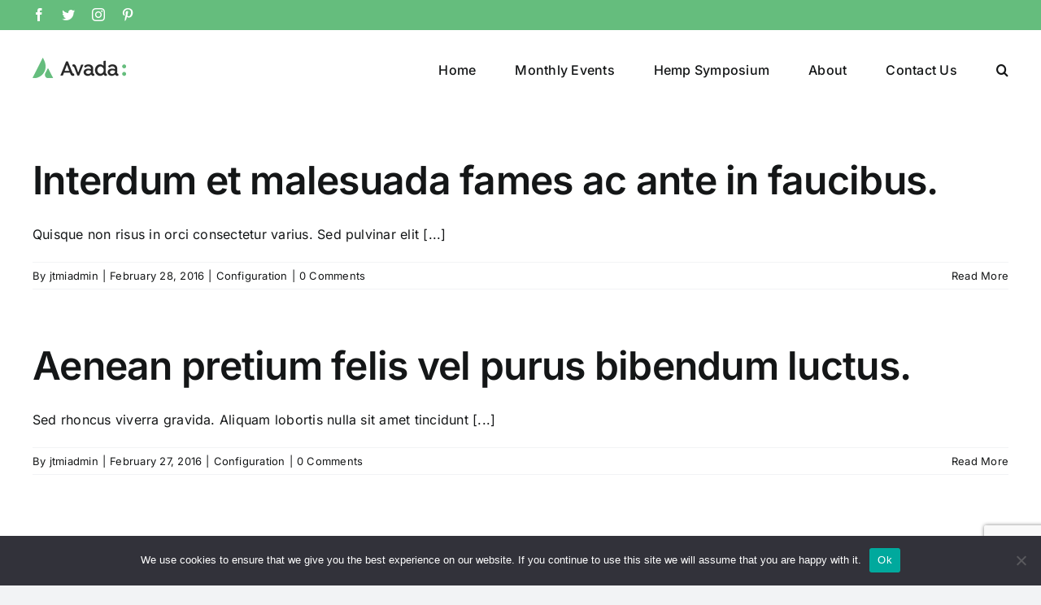

--- FILE ---
content_type: text/html; charset=utf-8
request_url: https://www.google.com/recaptcha/api2/anchor?ar=1&k=6LdpSpImAAAAAIp0QP7-3g60gRH4nCjbC4OF1hGZ&co=aHR0cHM6Ly93d3cubGl2aW5nZWFydGhwcm9qZWN0cy5hc24uYXU6NDQz&hl=en&v=PoyoqOPhxBO7pBk68S4YbpHZ&size=invisible&anchor-ms=20000&execute-ms=30000&cb=i5cvcedbrr38
body_size: 48687
content:
<!DOCTYPE HTML><html dir="ltr" lang="en"><head><meta http-equiv="Content-Type" content="text/html; charset=UTF-8">
<meta http-equiv="X-UA-Compatible" content="IE=edge">
<title>reCAPTCHA</title>
<style type="text/css">
/* cyrillic-ext */
@font-face {
  font-family: 'Roboto';
  font-style: normal;
  font-weight: 400;
  font-stretch: 100%;
  src: url(//fonts.gstatic.com/s/roboto/v48/KFO7CnqEu92Fr1ME7kSn66aGLdTylUAMa3GUBHMdazTgWw.woff2) format('woff2');
  unicode-range: U+0460-052F, U+1C80-1C8A, U+20B4, U+2DE0-2DFF, U+A640-A69F, U+FE2E-FE2F;
}
/* cyrillic */
@font-face {
  font-family: 'Roboto';
  font-style: normal;
  font-weight: 400;
  font-stretch: 100%;
  src: url(//fonts.gstatic.com/s/roboto/v48/KFO7CnqEu92Fr1ME7kSn66aGLdTylUAMa3iUBHMdazTgWw.woff2) format('woff2');
  unicode-range: U+0301, U+0400-045F, U+0490-0491, U+04B0-04B1, U+2116;
}
/* greek-ext */
@font-face {
  font-family: 'Roboto';
  font-style: normal;
  font-weight: 400;
  font-stretch: 100%;
  src: url(//fonts.gstatic.com/s/roboto/v48/KFO7CnqEu92Fr1ME7kSn66aGLdTylUAMa3CUBHMdazTgWw.woff2) format('woff2');
  unicode-range: U+1F00-1FFF;
}
/* greek */
@font-face {
  font-family: 'Roboto';
  font-style: normal;
  font-weight: 400;
  font-stretch: 100%;
  src: url(//fonts.gstatic.com/s/roboto/v48/KFO7CnqEu92Fr1ME7kSn66aGLdTylUAMa3-UBHMdazTgWw.woff2) format('woff2');
  unicode-range: U+0370-0377, U+037A-037F, U+0384-038A, U+038C, U+038E-03A1, U+03A3-03FF;
}
/* math */
@font-face {
  font-family: 'Roboto';
  font-style: normal;
  font-weight: 400;
  font-stretch: 100%;
  src: url(//fonts.gstatic.com/s/roboto/v48/KFO7CnqEu92Fr1ME7kSn66aGLdTylUAMawCUBHMdazTgWw.woff2) format('woff2');
  unicode-range: U+0302-0303, U+0305, U+0307-0308, U+0310, U+0312, U+0315, U+031A, U+0326-0327, U+032C, U+032F-0330, U+0332-0333, U+0338, U+033A, U+0346, U+034D, U+0391-03A1, U+03A3-03A9, U+03B1-03C9, U+03D1, U+03D5-03D6, U+03F0-03F1, U+03F4-03F5, U+2016-2017, U+2034-2038, U+203C, U+2040, U+2043, U+2047, U+2050, U+2057, U+205F, U+2070-2071, U+2074-208E, U+2090-209C, U+20D0-20DC, U+20E1, U+20E5-20EF, U+2100-2112, U+2114-2115, U+2117-2121, U+2123-214F, U+2190, U+2192, U+2194-21AE, U+21B0-21E5, U+21F1-21F2, U+21F4-2211, U+2213-2214, U+2216-22FF, U+2308-230B, U+2310, U+2319, U+231C-2321, U+2336-237A, U+237C, U+2395, U+239B-23B7, U+23D0, U+23DC-23E1, U+2474-2475, U+25AF, U+25B3, U+25B7, U+25BD, U+25C1, U+25CA, U+25CC, U+25FB, U+266D-266F, U+27C0-27FF, U+2900-2AFF, U+2B0E-2B11, U+2B30-2B4C, U+2BFE, U+3030, U+FF5B, U+FF5D, U+1D400-1D7FF, U+1EE00-1EEFF;
}
/* symbols */
@font-face {
  font-family: 'Roboto';
  font-style: normal;
  font-weight: 400;
  font-stretch: 100%;
  src: url(//fonts.gstatic.com/s/roboto/v48/KFO7CnqEu92Fr1ME7kSn66aGLdTylUAMaxKUBHMdazTgWw.woff2) format('woff2');
  unicode-range: U+0001-000C, U+000E-001F, U+007F-009F, U+20DD-20E0, U+20E2-20E4, U+2150-218F, U+2190, U+2192, U+2194-2199, U+21AF, U+21E6-21F0, U+21F3, U+2218-2219, U+2299, U+22C4-22C6, U+2300-243F, U+2440-244A, U+2460-24FF, U+25A0-27BF, U+2800-28FF, U+2921-2922, U+2981, U+29BF, U+29EB, U+2B00-2BFF, U+4DC0-4DFF, U+FFF9-FFFB, U+10140-1018E, U+10190-1019C, U+101A0, U+101D0-101FD, U+102E0-102FB, U+10E60-10E7E, U+1D2C0-1D2D3, U+1D2E0-1D37F, U+1F000-1F0FF, U+1F100-1F1AD, U+1F1E6-1F1FF, U+1F30D-1F30F, U+1F315, U+1F31C, U+1F31E, U+1F320-1F32C, U+1F336, U+1F378, U+1F37D, U+1F382, U+1F393-1F39F, U+1F3A7-1F3A8, U+1F3AC-1F3AF, U+1F3C2, U+1F3C4-1F3C6, U+1F3CA-1F3CE, U+1F3D4-1F3E0, U+1F3ED, U+1F3F1-1F3F3, U+1F3F5-1F3F7, U+1F408, U+1F415, U+1F41F, U+1F426, U+1F43F, U+1F441-1F442, U+1F444, U+1F446-1F449, U+1F44C-1F44E, U+1F453, U+1F46A, U+1F47D, U+1F4A3, U+1F4B0, U+1F4B3, U+1F4B9, U+1F4BB, U+1F4BF, U+1F4C8-1F4CB, U+1F4D6, U+1F4DA, U+1F4DF, U+1F4E3-1F4E6, U+1F4EA-1F4ED, U+1F4F7, U+1F4F9-1F4FB, U+1F4FD-1F4FE, U+1F503, U+1F507-1F50B, U+1F50D, U+1F512-1F513, U+1F53E-1F54A, U+1F54F-1F5FA, U+1F610, U+1F650-1F67F, U+1F687, U+1F68D, U+1F691, U+1F694, U+1F698, U+1F6AD, U+1F6B2, U+1F6B9-1F6BA, U+1F6BC, U+1F6C6-1F6CF, U+1F6D3-1F6D7, U+1F6E0-1F6EA, U+1F6F0-1F6F3, U+1F6F7-1F6FC, U+1F700-1F7FF, U+1F800-1F80B, U+1F810-1F847, U+1F850-1F859, U+1F860-1F887, U+1F890-1F8AD, U+1F8B0-1F8BB, U+1F8C0-1F8C1, U+1F900-1F90B, U+1F93B, U+1F946, U+1F984, U+1F996, U+1F9E9, U+1FA00-1FA6F, U+1FA70-1FA7C, U+1FA80-1FA89, U+1FA8F-1FAC6, U+1FACE-1FADC, U+1FADF-1FAE9, U+1FAF0-1FAF8, U+1FB00-1FBFF;
}
/* vietnamese */
@font-face {
  font-family: 'Roboto';
  font-style: normal;
  font-weight: 400;
  font-stretch: 100%;
  src: url(//fonts.gstatic.com/s/roboto/v48/KFO7CnqEu92Fr1ME7kSn66aGLdTylUAMa3OUBHMdazTgWw.woff2) format('woff2');
  unicode-range: U+0102-0103, U+0110-0111, U+0128-0129, U+0168-0169, U+01A0-01A1, U+01AF-01B0, U+0300-0301, U+0303-0304, U+0308-0309, U+0323, U+0329, U+1EA0-1EF9, U+20AB;
}
/* latin-ext */
@font-face {
  font-family: 'Roboto';
  font-style: normal;
  font-weight: 400;
  font-stretch: 100%;
  src: url(//fonts.gstatic.com/s/roboto/v48/KFO7CnqEu92Fr1ME7kSn66aGLdTylUAMa3KUBHMdazTgWw.woff2) format('woff2');
  unicode-range: U+0100-02BA, U+02BD-02C5, U+02C7-02CC, U+02CE-02D7, U+02DD-02FF, U+0304, U+0308, U+0329, U+1D00-1DBF, U+1E00-1E9F, U+1EF2-1EFF, U+2020, U+20A0-20AB, U+20AD-20C0, U+2113, U+2C60-2C7F, U+A720-A7FF;
}
/* latin */
@font-face {
  font-family: 'Roboto';
  font-style: normal;
  font-weight: 400;
  font-stretch: 100%;
  src: url(//fonts.gstatic.com/s/roboto/v48/KFO7CnqEu92Fr1ME7kSn66aGLdTylUAMa3yUBHMdazQ.woff2) format('woff2');
  unicode-range: U+0000-00FF, U+0131, U+0152-0153, U+02BB-02BC, U+02C6, U+02DA, U+02DC, U+0304, U+0308, U+0329, U+2000-206F, U+20AC, U+2122, U+2191, U+2193, U+2212, U+2215, U+FEFF, U+FFFD;
}
/* cyrillic-ext */
@font-face {
  font-family: 'Roboto';
  font-style: normal;
  font-weight: 500;
  font-stretch: 100%;
  src: url(//fonts.gstatic.com/s/roboto/v48/KFO7CnqEu92Fr1ME7kSn66aGLdTylUAMa3GUBHMdazTgWw.woff2) format('woff2');
  unicode-range: U+0460-052F, U+1C80-1C8A, U+20B4, U+2DE0-2DFF, U+A640-A69F, U+FE2E-FE2F;
}
/* cyrillic */
@font-face {
  font-family: 'Roboto';
  font-style: normal;
  font-weight: 500;
  font-stretch: 100%;
  src: url(//fonts.gstatic.com/s/roboto/v48/KFO7CnqEu92Fr1ME7kSn66aGLdTylUAMa3iUBHMdazTgWw.woff2) format('woff2');
  unicode-range: U+0301, U+0400-045F, U+0490-0491, U+04B0-04B1, U+2116;
}
/* greek-ext */
@font-face {
  font-family: 'Roboto';
  font-style: normal;
  font-weight: 500;
  font-stretch: 100%;
  src: url(//fonts.gstatic.com/s/roboto/v48/KFO7CnqEu92Fr1ME7kSn66aGLdTylUAMa3CUBHMdazTgWw.woff2) format('woff2');
  unicode-range: U+1F00-1FFF;
}
/* greek */
@font-face {
  font-family: 'Roboto';
  font-style: normal;
  font-weight: 500;
  font-stretch: 100%;
  src: url(//fonts.gstatic.com/s/roboto/v48/KFO7CnqEu92Fr1ME7kSn66aGLdTylUAMa3-UBHMdazTgWw.woff2) format('woff2');
  unicode-range: U+0370-0377, U+037A-037F, U+0384-038A, U+038C, U+038E-03A1, U+03A3-03FF;
}
/* math */
@font-face {
  font-family: 'Roboto';
  font-style: normal;
  font-weight: 500;
  font-stretch: 100%;
  src: url(//fonts.gstatic.com/s/roboto/v48/KFO7CnqEu92Fr1ME7kSn66aGLdTylUAMawCUBHMdazTgWw.woff2) format('woff2');
  unicode-range: U+0302-0303, U+0305, U+0307-0308, U+0310, U+0312, U+0315, U+031A, U+0326-0327, U+032C, U+032F-0330, U+0332-0333, U+0338, U+033A, U+0346, U+034D, U+0391-03A1, U+03A3-03A9, U+03B1-03C9, U+03D1, U+03D5-03D6, U+03F0-03F1, U+03F4-03F5, U+2016-2017, U+2034-2038, U+203C, U+2040, U+2043, U+2047, U+2050, U+2057, U+205F, U+2070-2071, U+2074-208E, U+2090-209C, U+20D0-20DC, U+20E1, U+20E5-20EF, U+2100-2112, U+2114-2115, U+2117-2121, U+2123-214F, U+2190, U+2192, U+2194-21AE, U+21B0-21E5, U+21F1-21F2, U+21F4-2211, U+2213-2214, U+2216-22FF, U+2308-230B, U+2310, U+2319, U+231C-2321, U+2336-237A, U+237C, U+2395, U+239B-23B7, U+23D0, U+23DC-23E1, U+2474-2475, U+25AF, U+25B3, U+25B7, U+25BD, U+25C1, U+25CA, U+25CC, U+25FB, U+266D-266F, U+27C0-27FF, U+2900-2AFF, U+2B0E-2B11, U+2B30-2B4C, U+2BFE, U+3030, U+FF5B, U+FF5D, U+1D400-1D7FF, U+1EE00-1EEFF;
}
/* symbols */
@font-face {
  font-family: 'Roboto';
  font-style: normal;
  font-weight: 500;
  font-stretch: 100%;
  src: url(//fonts.gstatic.com/s/roboto/v48/KFO7CnqEu92Fr1ME7kSn66aGLdTylUAMaxKUBHMdazTgWw.woff2) format('woff2');
  unicode-range: U+0001-000C, U+000E-001F, U+007F-009F, U+20DD-20E0, U+20E2-20E4, U+2150-218F, U+2190, U+2192, U+2194-2199, U+21AF, U+21E6-21F0, U+21F3, U+2218-2219, U+2299, U+22C4-22C6, U+2300-243F, U+2440-244A, U+2460-24FF, U+25A0-27BF, U+2800-28FF, U+2921-2922, U+2981, U+29BF, U+29EB, U+2B00-2BFF, U+4DC0-4DFF, U+FFF9-FFFB, U+10140-1018E, U+10190-1019C, U+101A0, U+101D0-101FD, U+102E0-102FB, U+10E60-10E7E, U+1D2C0-1D2D3, U+1D2E0-1D37F, U+1F000-1F0FF, U+1F100-1F1AD, U+1F1E6-1F1FF, U+1F30D-1F30F, U+1F315, U+1F31C, U+1F31E, U+1F320-1F32C, U+1F336, U+1F378, U+1F37D, U+1F382, U+1F393-1F39F, U+1F3A7-1F3A8, U+1F3AC-1F3AF, U+1F3C2, U+1F3C4-1F3C6, U+1F3CA-1F3CE, U+1F3D4-1F3E0, U+1F3ED, U+1F3F1-1F3F3, U+1F3F5-1F3F7, U+1F408, U+1F415, U+1F41F, U+1F426, U+1F43F, U+1F441-1F442, U+1F444, U+1F446-1F449, U+1F44C-1F44E, U+1F453, U+1F46A, U+1F47D, U+1F4A3, U+1F4B0, U+1F4B3, U+1F4B9, U+1F4BB, U+1F4BF, U+1F4C8-1F4CB, U+1F4D6, U+1F4DA, U+1F4DF, U+1F4E3-1F4E6, U+1F4EA-1F4ED, U+1F4F7, U+1F4F9-1F4FB, U+1F4FD-1F4FE, U+1F503, U+1F507-1F50B, U+1F50D, U+1F512-1F513, U+1F53E-1F54A, U+1F54F-1F5FA, U+1F610, U+1F650-1F67F, U+1F687, U+1F68D, U+1F691, U+1F694, U+1F698, U+1F6AD, U+1F6B2, U+1F6B9-1F6BA, U+1F6BC, U+1F6C6-1F6CF, U+1F6D3-1F6D7, U+1F6E0-1F6EA, U+1F6F0-1F6F3, U+1F6F7-1F6FC, U+1F700-1F7FF, U+1F800-1F80B, U+1F810-1F847, U+1F850-1F859, U+1F860-1F887, U+1F890-1F8AD, U+1F8B0-1F8BB, U+1F8C0-1F8C1, U+1F900-1F90B, U+1F93B, U+1F946, U+1F984, U+1F996, U+1F9E9, U+1FA00-1FA6F, U+1FA70-1FA7C, U+1FA80-1FA89, U+1FA8F-1FAC6, U+1FACE-1FADC, U+1FADF-1FAE9, U+1FAF0-1FAF8, U+1FB00-1FBFF;
}
/* vietnamese */
@font-face {
  font-family: 'Roboto';
  font-style: normal;
  font-weight: 500;
  font-stretch: 100%;
  src: url(//fonts.gstatic.com/s/roboto/v48/KFO7CnqEu92Fr1ME7kSn66aGLdTylUAMa3OUBHMdazTgWw.woff2) format('woff2');
  unicode-range: U+0102-0103, U+0110-0111, U+0128-0129, U+0168-0169, U+01A0-01A1, U+01AF-01B0, U+0300-0301, U+0303-0304, U+0308-0309, U+0323, U+0329, U+1EA0-1EF9, U+20AB;
}
/* latin-ext */
@font-face {
  font-family: 'Roboto';
  font-style: normal;
  font-weight: 500;
  font-stretch: 100%;
  src: url(//fonts.gstatic.com/s/roboto/v48/KFO7CnqEu92Fr1ME7kSn66aGLdTylUAMa3KUBHMdazTgWw.woff2) format('woff2');
  unicode-range: U+0100-02BA, U+02BD-02C5, U+02C7-02CC, U+02CE-02D7, U+02DD-02FF, U+0304, U+0308, U+0329, U+1D00-1DBF, U+1E00-1E9F, U+1EF2-1EFF, U+2020, U+20A0-20AB, U+20AD-20C0, U+2113, U+2C60-2C7F, U+A720-A7FF;
}
/* latin */
@font-face {
  font-family: 'Roboto';
  font-style: normal;
  font-weight: 500;
  font-stretch: 100%;
  src: url(//fonts.gstatic.com/s/roboto/v48/KFO7CnqEu92Fr1ME7kSn66aGLdTylUAMa3yUBHMdazQ.woff2) format('woff2');
  unicode-range: U+0000-00FF, U+0131, U+0152-0153, U+02BB-02BC, U+02C6, U+02DA, U+02DC, U+0304, U+0308, U+0329, U+2000-206F, U+20AC, U+2122, U+2191, U+2193, U+2212, U+2215, U+FEFF, U+FFFD;
}
/* cyrillic-ext */
@font-face {
  font-family: 'Roboto';
  font-style: normal;
  font-weight: 900;
  font-stretch: 100%;
  src: url(//fonts.gstatic.com/s/roboto/v48/KFO7CnqEu92Fr1ME7kSn66aGLdTylUAMa3GUBHMdazTgWw.woff2) format('woff2');
  unicode-range: U+0460-052F, U+1C80-1C8A, U+20B4, U+2DE0-2DFF, U+A640-A69F, U+FE2E-FE2F;
}
/* cyrillic */
@font-face {
  font-family: 'Roboto';
  font-style: normal;
  font-weight: 900;
  font-stretch: 100%;
  src: url(//fonts.gstatic.com/s/roboto/v48/KFO7CnqEu92Fr1ME7kSn66aGLdTylUAMa3iUBHMdazTgWw.woff2) format('woff2');
  unicode-range: U+0301, U+0400-045F, U+0490-0491, U+04B0-04B1, U+2116;
}
/* greek-ext */
@font-face {
  font-family: 'Roboto';
  font-style: normal;
  font-weight: 900;
  font-stretch: 100%;
  src: url(//fonts.gstatic.com/s/roboto/v48/KFO7CnqEu92Fr1ME7kSn66aGLdTylUAMa3CUBHMdazTgWw.woff2) format('woff2');
  unicode-range: U+1F00-1FFF;
}
/* greek */
@font-face {
  font-family: 'Roboto';
  font-style: normal;
  font-weight: 900;
  font-stretch: 100%;
  src: url(//fonts.gstatic.com/s/roboto/v48/KFO7CnqEu92Fr1ME7kSn66aGLdTylUAMa3-UBHMdazTgWw.woff2) format('woff2');
  unicode-range: U+0370-0377, U+037A-037F, U+0384-038A, U+038C, U+038E-03A1, U+03A3-03FF;
}
/* math */
@font-face {
  font-family: 'Roboto';
  font-style: normal;
  font-weight: 900;
  font-stretch: 100%;
  src: url(//fonts.gstatic.com/s/roboto/v48/KFO7CnqEu92Fr1ME7kSn66aGLdTylUAMawCUBHMdazTgWw.woff2) format('woff2');
  unicode-range: U+0302-0303, U+0305, U+0307-0308, U+0310, U+0312, U+0315, U+031A, U+0326-0327, U+032C, U+032F-0330, U+0332-0333, U+0338, U+033A, U+0346, U+034D, U+0391-03A1, U+03A3-03A9, U+03B1-03C9, U+03D1, U+03D5-03D6, U+03F0-03F1, U+03F4-03F5, U+2016-2017, U+2034-2038, U+203C, U+2040, U+2043, U+2047, U+2050, U+2057, U+205F, U+2070-2071, U+2074-208E, U+2090-209C, U+20D0-20DC, U+20E1, U+20E5-20EF, U+2100-2112, U+2114-2115, U+2117-2121, U+2123-214F, U+2190, U+2192, U+2194-21AE, U+21B0-21E5, U+21F1-21F2, U+21F4-2211, U+2213-2214, U+2216-22FF, U+2308-230B, U+2310, U+2319, U+231C-2321, U+2336-237A, U+237C, U+2395, U+239B-23B7, U+23D0, U+23DC-23E1, U+2474-2475, U+25AF, U+25B3, U+25B7, U+25BD, U+25C1, U+25CA, U+25CC, U+25FB, U+266D-266F, U+27C0-27FF, U+2900-2AFF, U+2B0E-2B11, U+2B30-2B4C, U+2BFE, U+3030, U+FF5B, U+FF5D, U+1D400-1D7FF, U+1EE00-1EEFF;
}
/* symbols */
@font-face {
  font-family: 'Roboto';
  font-style: normal;
  font-weight: 900;
  font-stretch: 100%;
  src: url(//fonts.gstatic.com/s/roboto/v48/KFO7CnqEu92Fr1ME7kSn66aGLdTylUAMaxKUBHMdazTgWw.woff2) format('woff2');
  unicode-range: U+0001-000C, U+000E-001F, U+007F-009F, U+20DD-20E0, U+20E2-20E4, U+2150-218F, U+2190, U+2192, U+2194-2199, U+21AF, U+21E6-21F0, U+21F3, U+2218-2219, U+2299, U+22C4-22C6, U+2300-243F, U+2440-244A, U+2460-24FF, U+25A0-27BF, U+2800-28FF, U+2921-2922, U+2981, U+29BF, U+29EB, U+2B00-2BFF, U+4DC0-4DFF, U+FFF9-FFFB, U+10140-1018E, U+10190-1019C, U+101A0, U+101D0-101FD, U+102E0-102FB, U+10E60-10E7E, U+1D2C0-1D2D3, U+1D2E0-1D37F, U+1F000-1F0FF, U+1F100-1F1AD, U+1F1E6-1F1FF, U+1F30D-1F30F, U+1F315, U+1F31C, U+1F31E, U+1F320-1F32C, U+1F336, U+1F378, U+1F37D, U+1F382, U+1F393-1F39F, U+1F3A7-1F3A8, U+1F3AC-1F3AF, U+1F3C2, U+1F3C4-1F3C6, U+1F3CA-1F3CE, U+1F3D4-1F3E0, U+1F3ED, U+1F3F1-1F3F3, U+1F3F5-1F3F7, U+1F408, U+1F415, U+1F41F, U+1F426, U+1F43F, U+1F441-1F442, U+1F444, U+1F446-1F449, U+1F44C-1F44E, U+1F453, U+1F46A, U+1F47D, U+1F4A3, U+1F4B0, U+1F4B3, U+1F4B9, U+1F4BB, U+1F4BF, U+1F4C8-1F4CB, U+1F4D6, U+1F4DA, U+1F4DF, U+1F4E3-1F4E6, U+1F4EA-1F4ED, U+1F4F7, U+1F4F9-1F4FB, U+1F4FD-1F4FE, U+1F503, U+1F507-1F50B, U+1F50D, U+1F512-1F513, U+1F53E-1F54A, U+1F54F-1F5FA, U+1F610, U+1F650-1F67F, U+1F687, U+1F68D, U+1F691, U+1F694, U+1F698, U+1F6AD, U+1F6B2, U+1F6B9-1F6BA, U+1F6BC, U+1F6C6-1F6CF, U+1F6D3-1F6D7, U+1F6E0-1F6EA, U+1F6F0-1F6F3, U+1F6F7-1F6FC, U+1F700-1F7FF, U+1F800-1F80B, U+1F810-1F847, U+1F850-1F859, U+1F860-1F887, U+1F890-1F8AD, U+1F8B0-1F8BB, U+1F8C0-1F8C1, U+1F900-1F90B, U+1F93B, U+1F946, U+1F984, U+1F996, U+1F9E9, U+1FA00-1FA6F, U+1FA70-1FA7C, U+1FA80-1FA89, U+1FA8F-1FAC6, U+1FACE-1FADC, U+1FADF-1FAE9, U+1FAF0-1FAF8, U+1FB00-1FBFF;
}
/* vietnamese */
@font-face {
  font-family: 'Roboto';
  font-style: normal;
  font-weight: 900;
  font-stretch: 100%;
  src: url(//fonts.gstatic.com/s/roboto/v48/KFO7CnqEu92Fr1ME7kSn66aGLdTylUAMa3OUBHMdazTgWw.woff2) format('woff2');
  unicode-range: U+0102-0103, U+0110-0111, U+0128-0129, U+0168-0169, U+01A0-01A1, U+01AF-01B0, U+0300-0301, U+0303-0304, U+0308-0309, U+0323, U+0329, U+1EA0-1EF9, U+20AB;
}
/* latin-ext */
@font-face {
  font-family: 'Roboto';
  font-style: normal;
  font-weight: 900;
  font-stretch: 100%;
  src: url(//fonts.gstatic.com/s/roboto/v48/KFO7CnqEu92Fr1ME7kSn66aGLdTylUAMa3KUBHMdazTgWw.woff2) format('woff2');
  unicode-range: U+0100-02BA, U+02BD-02C5, U+02C7-02CC, U+02CE-02D7, U+02DD-02FF, U+0304, U+0308, U+0329, U+1D00-1DBF, U+1E00-1E9F, U+1EF2-1EFF, U+2020, U+20A0-20AB, U+20AD-20C0, U+2113, U+2C60-2C7F, U+A720-A7FF;
}
/* latin */
@font-face {
  font-family: 'Roboto';
  font-style: normal;
  font-weight: 900;
  font-stretch: 100%;
  src: url(//fonts.gstatic.com/s/roboto/v48/KFO7CnqEu92Fr1ME7kSn66aGLdTylUAMa3yUBHMdazQ.woff2) format('woff2');
  unicode-range: U+0000-00FF, U+0131, U+0152-0153, U+02BB-02BC, U+02C6, U+02DA, U+02DC, U+0304, U+0308, U+0329, U+2000-206F, U+20AC, U+2122, U+2191, U+2193, U+2212, U+2215, U+FEFF, U+FFFD;
}

</style>
<link rel="stylesheet" type="text/css" href="https://www.gstatic.com/recaptcha/releases/PoyoqOPhxBO7pBk68S4YbpHZ/styles__ltr.css">
<script nonce="X3I26IwToiX2SUgjDsyzQg" type="text/javascript">window['__recaptcha_api'] = 'https://www.google.com/recaptcha/api2/';</script>
<script type="text/javascript" src="https://www.gstatic.com/recaptcha/releases/PoyoqOPhxBO7pBk68S4YbpHZ/recaptcha__en.js" nonce="X3I26IwToiX2SUgjDsyzQg">
      
    </script></head>
<body><div id="rc-anchor-alert" class="rc-anchor-alert"></div>
<input type="hidden" id="recaptcha-token" value="[base64]">
<script type="text/javascript" nonce="X3I26IwToiX2SUgjDsyzQg">
      recaptcha.anchor.Main.init("[\x22ainput\x22,[\x22bgdata\x22,\x22\x22,\[base64]/[base64]/MjU1Ong/[base64]/[base64]/[base64]/[base64]/[base64]/[base64]/[base64]/[base64]/[base64]/[base64]/[base64]/[base64]/[base64]/[base64]/[base64]\\u003d\x22,\[base64]\x22,\x22cijCpMKtEgE/w7HCjcKEwqFvSMKyw4clw48owr04KQxyY8KdwoxJwozCoF3Du8KaJTTCuj3Dn8KdwoBFUEh0Pz3Cl8OtC8KIScKuW8OOw7ADwrXDi8OUMsOewq98DMOZJ2DDljdNwojCrcORw6Unw4bCr8KYwrkfdcK7XcKOHcKKT8OwCRLDjhxJw4Z8wrrDhCx/wqnCvcKUworDqBspeMOmw5crXFknw5x1w71YAsKXd8KGw63DoBk5ZcKkFW7CsSALw6NWe2nCtcKJw7c3wqfCtcKtG1c3wqhCeSZfwq9SB8OqwodnfsOuwpXCpWVCwoXDoMOzw40hdwJZJ8OJbh97wpFLJMKUw5nCjsKiw5AawpLDrXNgwp9QwoVZUT4YMMO9Il/[base64]/Ch8Ozw6E6b3NCLcKeBRfCjBHCkFsBwp3DqMOTw4jDsyHDuTBRKjFXSMK/wo89EMO7w5lBwpJsN8Kfwp/DgMOLw4o7w4DCnxpBLT/CtcOow7NfTcKvw4PDisKTw7zCuwQvwoJqRDUrSHQSw45/wod3w5pgKMK1H8Ocw5jDvUh5HcOXw4vDtsO5JlFdw7nCp17DjlvDrRHCssKRZQZ6AcOORMOOw5Zfw7LCj3bClMOow5HCgsOPw50zV3RKTMOZRi3CoMOlMSgEw7sFwqHDkcOZw6HCt8OowrXCpzldw6/[base64]/IioAw7ZWw7HDrMKAD2/DqkDCkzsgw63CjsKOPMKRwo0Ew7NGwpzChcOcZ8O+FkzCqsKKw47DlzLCnXLDucKWw6lwDsOzW00RbsKeK8KOPsK1LUYbHMKowpAnEmbChMKiacO6w58KwpsMZ3pXw59LwqTDlcKgf8KzwrQIw7/DgsK3wpHDnWA0RsKgwqLDv0/DicO5w7MPwotOwq7CjcObw5TCkyhqw4lLwoVdw7vCogLDkXR+WHVQF8KXwq02a8O+w7zDn2PDscOKw79JfMOoX3PCp8KmPiwsQDoGwrt0wpNpc0zDr8O4ZEPDiMKvd3MOwqhANMOmw6XCjgzCqX7DjgDDhcKjwq3DuMONX8KYY03DlFpgw613ZMOFw7M/w5QFI8ODBBLDtsKISMKtw5bDusKMdm06VcKawoTDjlFCwr/Ckx7CicOXBMOwPyHDoSvDnQzCoMOeGH7CuSxrwqVzLW94AMKDw4ZKDcKAw4/[base64]/CnC9eZsO7TgprH8Kcw5dzw70UwpTCqMOeMylxw6vChzLDhcK6cCUgwqHCuiDCgcOzw6XDrFDCpSUnXGXDj3cCMsKAw7zCvUzDj8K5BQTCj0B9AxUDdMKgTD7Co8OVwo01wp82w78PHcK0wqLCtMOmwo7Dpx/[base64]/Cl3pew4k3acKZQsOvf3jCv1Byw5JeAX3Dnj7CscOMwrjCmF5/ZyzDvR1nRsO/wpt1EmREeW1qSEt0HFzCl0/CosKaIyLDiCHDoRTCgRHDkCnDrwLClyrDrcOmIsKLOWPDkMO8b2AhPjZwVDzChWMfVS9EdsOGw7HDhMOSQsOeTsKTFcK3aWsCc1Imw4HCicOXY3I/w7rCoAbCnsOmwoDDhmbCvmojw75/wrUdEcKnwrjDiVYow5fDmF7CusOZC8K0w7U7NsK8VS97L8Khw7tRwrbDiQnDnsOyw5HDk8K/wogcw5vDmnzCrsK4c8KJw6XCj8OKwrjCv3DChl1EW3fCmxMrw5Auw7fCjgnDsMKSwonDqismHcK5w7jDs8KpDsOnwq85w7/DlcOBwq3DgcOWwovCrcOGbzd4GgYdwqxpNMOJP8KLagtfbhJSw4bDq8OPwrpzwqjDgDoDwpc6wrjCp33Cpj9KwrfDqzbCrMKzXCN/fEDCv8KxQcOcwpA7MsKGwpfCujvCucKrAMOPMDnDlhUuw4/CowfCtTAgScKywoPDriXCksKoOMKiVk8Ed8OEw40FJxTCpwrCrlhvF8KEPcOUwpbDvAzDmMOcXh/Dti3Cnm0mZsKnwq7Dgx/CvzrCoXjDsnfDtk7CthxsJx3Cq8O+DcKzwq3ClMOnUzAxw7XDp8OrwrNsZAo5b8KOwrNsdMOPw59swq3CqsKFEyU2w6TCuXpcw4DCiAJEwoVWw4YBaSzDtsOWw7TDusOWWzPCmQbCjMK1BcKvwqVDajLDlgrDrhUKG8OVwrR/cMKPHTDCsmTDnxhJw7psLk3DhMK0wpA/wqTDkhzCjmRwajp/[base64]/DiAXDgcOtfcKJAR/Ct8Ocw7/DoSMFw6s1GTYdw6AgW8KwMsOIw6dSAi0jwotoF13CkFFiMsKEc0ltQMKZw43DsVl1XMO+Z8KLdMK5dBPDkwjDgMO8w5/DmsKswqfDtsKiFMKNwo1aEsK4w7AiwpzCuBoVw5Iyw7PDiBzDgSU1OcONBMOXYTxjwpVZX8KFFsOsWgRuE0bDowfClnfCpxLDocOAd8OOwo/Diix5wrUPacKkLFjCjcOgw5lAZXNzw5IBw4UGTMOewowKClzDkDYawoxuwrYce2Qtw4XCm8KRUl/[base64]/w6daJsOEwo8KMcKLwpLCgMKAVMOgN8KAw43CgUTDksOZw5oWeMO2CsKAJsOgwq3Co8OWNcOVbQbDkyEiw6V/w7/Dp8OnG8O5HcOgM8OTEXUNUA3CqwHCqMKVH21Dw6c2wofDskxzFinCsAIoWcOFLMO9w6HDp8OKworDsAvClivCjlFow7fCoyrCrMORwqbDnAfCqsKWwplCw4p2w48dwq4aOSHCvj/DhXsxw7XCnjgYL8OCwqc0wrJjVcKNw6LCrMKVBcK/w6fCpRXCtjbDgRvDkMKCdgsgwo0sX3wmwq/[base64]/CpMKXwonCo3pGM0ojwr3Du3vCuMO9w5lDw74dw7XDusKiwqYLDCnCssK/wrMFwptQwqTCq8KQw6XDhHJBVDV+w78AES00BRvCuMKpwq1qFjRIQ2EZwo/CqmjDkmTDphDCpxzDrMKtZScLw4vDhz5Uw6PDicO/[base64]/[base64]/CnyPDk3x/w5TClsO6w7YJwp3CsyPDrFbDrVR0F3sSL8OJe8O3c8OCw50wwq4rKCfCtkc2w7BXJ1nDusOFwrh/dcKlwqtHemNuwrhRw6AYZMOAR0vDqkEuTsOiJBI3QcO9wrBNw5nCn8OESQTChjHDkzjDosOCOTbDmcOrwqHCpCLCsMK2w47CrCVKw67Dm8OgN0g/[base64]/CgTMawqIoah3DjcK7JRbDiMKrLj/[base64]/DkMKbwoTDvsOFw6DColt1YcKbwrwZVAoDw4DDpCDDp8OnwpPDmsOWUsOtwqLCg8OmwonDiQNlwqF3f8OIwop/wqxEw7jDrcO/[base64]/[base64]/AcO1wqDCiVY+dWzCsiLCoxoQCMKpwqdNSE0ZdxTCqsK2w61PNcKiZsOZfhlIw7hRwr3Chm7Cq8Kaw4XDgsODw5XDmC0pwrTCqH4ZwoPDsMO2c8KKw4zCpMKxdlbDp8KPH8OqIsKhw5EiLMOGSB3DisOCE2HCnMKhwr/ChcOQO8Knw77DsXLCosKeWMK9wrMBAwPDo8KTLsO7wolqw5Ngw6soCsOrUWhtwrV0w7IOC8KGw4PDgUQvUMOfHSBowrPDj8O+w4QEw4ghwr8Rw6/[base64]/DiWsRAcOqwqXDk8Otw78GPzsZbsO/w5/Duiptw6ZRw4TDqW1TwqfDh27CssKiw7jDtsOJwp7DisKYccOKfsKaeMO/[base64]/DoRtofFFZKkbCrcKew69xwoXDlsOVw5pdw4vDtw4DwocAUMKFScOvL8Ksw4zCkcOCKDrCjmExwr0/w6A4wqAQw6F/[base64]/E8KUwpzDk8K3wpHDncOsARrDkcOmwp8owpnDv21bw6ZpwrHDn0YLwrLCp2Rhwq/DvcKIB1QnGcKNw4hFHWjDgAvDt8KswrlgwrfCu1LDr8KQw4U4eQcRwp41w6PDgcKZXcKhwobDjMKaw7d+w7rCnsOFw7M6GMK+wrYpw4zCiEcrCx4Vw7PDoyUvw7zCkMKoDsO/wpBfOcOfc8O/[base64]/w57CtcORwqbDhcO2KcKzQh54w4MzZ8OewoDCsQnCgsKBwrnCo8KfIC3DnBLChsKSXcOJDw0YbWxLw43CgsO1w7Ybw594w74Xwo0zJgZ9EWoDwpPCnGtFPsOgwqHCucKzZCvDtcOyd2MCwpltB8O/[base64]/DlcO+w7zDuHIdc8KQEsKmw7U8I1UWw5wcw6XDgcKpwqg6cC3CmVvDg8KIw5Z9wrJ3wo/[base64]/w5HCmsO1VcKowrrDscOqwq9OXm8mwobCiMKbw7RVRsO2X8K/wot3csKxwqVQw5XDosOdIMO4w5zDlcKXP1bDvwfDmsKuw6jCgsKrc04kHsOPVsOJwoMIwqk4JG06UzRQw7bCq2nCpsOjUSTDiVnCtEY1VlXDmCo9I8K8f8O9PEbCrFnDnMK3wrhnwp8AB0vCsMOrwpc/[base64]/Dr14BW8KLWklzw5nDtMO/wo3DtcKvw4TCq8O1w491MMKkwqsqwp/Ct8KuGkwtw6jDrMKlwonCncKlfcOQw6M9KHBawpwewoVTIk5hw6IgMcOTwqYOKDzDpgV3ZnnCmsKPw5fDg8Ouw4l5GmnChyHCsBDDocOGEwfCniXCgsKMw4lmwrDDj8KGesOBwq0zMwR8wpTDv8KEJzpjMMKHIsO/fhHCtcO4wpQ5GcOGMG0XwqvCvsOhEsOgw53Cn0jCpkQtGAMkeknDn8KrwpbCr1ECP8O6W8OVwrPDtMOBAsKvwqsVIcOUw6g+woQWwq/CnMKtV8KPwp/DjMOsHsO7w5nCmsOUw4HDkl7Cqx9lw6oVCsKAwoHDgsKQbMKjwpnDqsO9PS9gw6/DqMKPBsKoZ8KMw6gMSsK5N8KQw5YdUsKbWjtuwpbCjMOOLzFpUsKMworDuh5hVyjCjMOOGcOPWi8yQk7DqcKUGBtuWFotLMKAX1HDrMK/[base64]/csKDw5DDtXzDscODw7jDtgQswofCuiLCssKTP8KKw4DCiRU4w7xiBMOAw6pLH0PChkpaTcOlwpTDq8KNw6TCqBlywrk+JwnDhg7CrU/DtcONbFk8w7/DnMOaw5fDpsKZwrbCiMOqGE7DvMKMw5rDrUELwr7CkCXDn8O1SMKGwrLCkMO1cjDDrlrCvMK9F8Opw7jCp3hdw7/CvMOnw6tIAMKSPUbCusKmd3h1w47DiC5GRMKUw4FZfMKEwql9wr8sw6IAwpsccsKiw4XCgsKwwrTDhMKtMU3DtmDDrmHCghllwq/CujUCWsKIw5FeWsO5QQsqXyVID8KhwpPDjMOhwqHClsKhVMOCJng+McKlbF47wq7DqsODw6vCq8O/w4wnw7F8KcOdwo3DsQfDiHw3w79Xwph+wqTCuBgTL1EvwqZzw7bCt8KwNUsOWsOTw68fNkF3wq9fw5suL3EGwobCqHfDjkoMZ8KuajHCmsO5NkxeCEPDtcO6woPClxAKccK5w6PClzkNAG3DhlXCl3kFw4xwIMKew7/CvcK5PzsGw7DCpQrCtD1Dw4w5w5TCrzsJbDZBwrfDmsK6d8KJBADDkE/DvsKDwrTDjkx9VMKGR3rDoT7Cl8OWw7trbC/DrsOEUyRfXDPDmcODw55Nw6fDoMOYw4DDqcOcwpjCohPCu0YODHsPw57CvcO5Bx3Du8Opw49FwrvDhsOZwqjCr8Oxw7rCn8OxwqvCucKhLcOKY8KZwrnCrVx0w5/[base64]/w7XDrcKdwrVnSWPDuMKxw7fDpjrDjgbDrV40P8O1d8OzwqbCg8Olwr3DnhbDsMK7ZcKqHUXDosK6woRZXELDpx/DssK2cwp3w7BJw4x/w7Zjw4vCk8OPZ8OIw43DvsOCXhdzwos+w7E9Q8OqBTVLwpxQwqHCmcO4fgp2CcOWwpXCh8OpwqjCnDJ4GcKAKcKBUQ0Rcn7CinRCw7XDjcObw6fCm8KAw67DgsKww78TwpjDsTMWwpN/SlxHGsKRw63Dmn/CpALCvnJnw4zCgMKMLU7CsXljW1/Dq3zCtXZdwoxEw67DksOWw43DmHvDocKtw5TCnMOLw59wF8O9JsO5Ew1rFWVUV8KnwpZnwqRGw5kUw5gQwrJFwqkzw63DiMO4KgdzwrJVST3DvsKdOcKMw4rCscKgJ8OIFD/DsRLCvMKiWyrCn8K4wqXClcO9Z8OTWsOJP8K/[base64]/CkXNpwoDDvcOZThTCnRfCt8OnJmvDs0DCssO2b8KIbsKYw6jDi8KTwr4Mw7HCsMOzcivCtjvCiHzCq0kjw7HDnFctZGgPQ8OlfsKtw5fDmsK3BsOmwrNDKsO4wpHDsMKNw6/DvsK5wpnCshXDmBPCq2M9Y1TDmzDDgD3CqcO7K8OxLGcJEFzClsO+CHXDssOAw7/DicO6ACc2wpnDiCrDj8OmwqtvwoQVE8KNGMK+acKoHRbDmwfCnsObOF1hw5hpwr1NwprDoAg6YU9uGsO7w7MfXS/CmsK9UcK7HcKiwopBw7LCryfCr2/CsAjDkcKjGMKAP1RrRjNKYMKmFsO+B8O6OGkUw7LCqX/[base64]/DmyfDr8KNI2J6woPDnTbDr3LCqMKARx03WMKJwq9kKT3Cj8KLw7DCtMOJLMOnwrNpUx8TEDfCjGbDhcOHDsKfaGnCrEd/ScKqw4xEw5N7wpzCnsOnw4nCiMKFH8O4WBPDtcOmwpDCuH9Bwo0wRMKHw7ZfUMOXGnzDjUrCmwYJUMK7WlrDhsK1wq/Chx/DrCHDocKBX2lhwrrCoT3CrXLCgRJPdcKtaMO2G0DDgcOWwrDDiMO5ZATDhjYHO8KaTsOTwrt8w63CrcO9MsK9wrfCqi3CvwfCl24LD8KBVTd2w6jClQQWbsO2wqTDlHfDsjkwwqp1wq1iLE/CqxLDnk7DpVTDsF3Dkw/CnMO+wpdPw5F7w4XCq0UYw75Cwr/CsiLCgMKFw53ChcOkYMKvw75lUzMqwpTCn8Ozw7cMw7/DtsK6JCzDrS7DrFfCh8OjccOiw4tqw5V/wr13w6Eew4sJw5vDgMKiaMO8wpDDgsKmFMKNR8KjE8KTBcOjwpLChnMQw7s+wrYIwrrDoT7DjHjCnTbDpmjDvQDChgcjfUU/wqzCohfDvsKMASoaAwLDrsKDYyLDqSDDhDvCk8Kuw6fDgsK5FWPDijEkwoAGw7gLwoY8wrsNYcKnCUtcGFPCgsKKwrV/w5QOD8OHwrZpw7TDrmnCs8O9dcKdw4HCtcKoV8KOwpfCuMO0dMOMcMKgw7rDtcOtwqRtw7Y6wofDkHMDwo7CoVTDr8KjwpJaw4nCmsOuC3fCrsOBNxfCg1vChcKVGg/Dl8O3wpHDnmMpwpBbw6FdY8KzEghwQgNHw79xwqDCqyd6VcKSGsKXe8Kow63CnMO9WR/[base64]/[base64]/DrMKrwp/DhMKaw5zDpsOzNSnCgW/DicOLwpfCsMOXW8Khw5nDu1gkeDMFVMOOSFB2C8O2RMOSTmkowq/CqcOtMcK8AEggwoTDumYmwrg2PcKawoXCo0IPw6IVDsKtw6LClsOBw5bCh8K8DMKCSkJKEwrDp8O1w6oNw49uTn4uw6TDqmfDmsKbw7nClcOAwpfCqsOJwo8NccKReg/[base64]/w4F3wpI9w7DDlxtzRTpoC3bChMKnw6hGXSQ8L8OVwrLDiibDucOYJFXDvxtySTx3wojCvAs8w5QGWG/CgMOWwpjCoDrChQDDgQk+w7HCnMKzwoYjw5ZOY1bCr8KHw7XDiMK6ZcO3AcOXwqJSw486XRfDlcKhwrHCjDNQXTLCtsO6fcKZw7sEwq3CpxNfDsOMYcK8WGXDnVQ4M3DDvVTDosOzwoMracKxecO5w49+H8KvIcO5wr3CgkPCl8O/w4gleMONYTQpKMOBwr3CvMOHw7LCllpww4JNwovCnUgjMD5dw7rCgT/[base64]/DsMO+fcKUwrlrw5keJyzCt8KmHSB7AjDCq0PClMKnw7/CgsO/w4rCjcO3ZsK1wrXDpzzDqVPDhkoywqnDrMK/bMKGDcOUM0EZwpsZwqgjahHDnAhSw6TCj3TCgh9ow4XDs0fDjwVRwrvCuyEIw4sRw6nDkk7CsyUCw5HCmGFrTkx0O3LDsjxhOsODXH3ChcOQWMO0wrJcC8KVwqjDl8Oaw6bCsBvCmWoKPiYzEXh8w6DDgzcYC1fCsCtcwr7CsMOUw5BGK8Olwq/DhE4AEMKSIW7Ct1nCmB0qwr/Dh8O9ADpfwprDghHCsMKODcK/[base64]/[base64]/CgcOjOMOjw4V6A8Kjw6ZkPGfCoA3Cg2vCjVDCu8OpFj3DrMOKO8KJw5J5XcKUAU7Ck8KGanwxBcO8Zgx2w6Y1UMKGLnbDpMOewpDDhT93RsOMRh1kw70mw7nCtcKFE8KAcsKIw5UewqzCl8KAw67Dun0ADsO4wrlhwpfDgXcRw6nCjxbCtcKDwqQawp/[base64]/CrVXDjj4Hwo42EUfDoQjDi2gGIsOmw7PDgnfCgcOFHHJMw786TUtkwrvDjsOgw6F+w4AHw4Mcw7zDkTlOKnrCjVp9SsKjHMO5wpHCviXCgRbCozgHesK0wqRrImTCiMOGwr7CgzTCr8O8w6LDu2NbLgjDmTjDnMKFwrFSw6/Cq1dBwoPDuw8Bw6nDgEBrOMOHdsKhCMOFw45/w7bDlsOpHkDDlxnDszjCu3jDk2PDsUDClQnCssK3NMOWI8KUMsKrdnzCsVFpwrDClmoLNG0YLw7Dr2bCrAPCjcKvTWZCw6t8w7Bzw4bDvsO9XHIWw5TCi8KfwrLDrcKVwoLCjsOxd0fDgAw+EcKEw4nDo0YOwrtMaG/CijlAw5DCqsKlSTzCpMKlbcO+w5vDrBQUEMOjwr7CqQpDN8OPw6o1w4tPw4rDvAnDp2AIHcOHw64Bw5Q4wqwQb8OxdRjDiMKpw7I9a8KHQMKwD2vDtMK+LzMow4J7w4/CnsK2YCvCn8OrHcOxQsKZfMKqUsKnL8KcwojCqQpxwq1QQcOnDsKPw6l6w4NyYcOsT8K/[base64]/DtnbDisO1w6/CucKVwpRzE2BswobDkw/CocKqAUVzwo/Ch8K5w5cFKXw4w6XDnGDCr8K7wr8LRsKbbMKFwrzDr0vCtsOnwqZcwp0jI8Ktw40oE8OKw5PCi8Kgw5DCv37Ci8OBwpxGwrwXw5xJacKew6ArwqnDjhRzDl3DssOww5Iibxk4w5rDhjzCusK8w5UIw67DsRPDtFp7bWnDiE/Dskh3MATDsA/ClsObwqDCpcKSw4UoQcOkQ8Otw4zCji3Djl3DmRjDiBjCuX/Cl8O/wqdDwo9sw7EvbybClsOnwo7Du8Knw5bDpH3Dh8KEw7ZFOyQewpY+w4sxYi/CqMOCw50Ew6h6MjnCusKpW8OgWAM9w7NeCUrDg8Ofwr/DsMKcTGnCoFrCvsOQScOaBMKJw73DncKxD1FkwofCisKtHcK1PD3CukLCk8ORwroBBE3DnSHChsO8w5/Dg2QFdcOBw61Yw6c3wrEjfRB3Hk1Ew7/DukQCJ8KSw7RgwqRnwqnDp8KZw5XDty45wqpWwoEHNBF+wqt/w4cowoDDgkoKw5nDtsK5w6NySMKWV8OKwp9JwrnCtiTCtcONw5bDjMKdw7AhMcOlw6spe8KHwpvDnsKGw4dacMO5w7BqwoHCjnDDuMKXwqAVOMK5en5/w4fCgMKjBMKPWF06XsOrwokZZMK+fMOXw4gLNRkVYsOkF8KIwpFhDcOoVsOxw6kMw5HDggjDnMKfw4rDi1DDmcOvS2HDu8KhNMKIQsO/w5jDrz9obsKVwp7DncKMHcODw7wDw4HCqksSwp0xMsK0wqzCtMKvcsOZRTnCr30kKidWTnrCtjTCk8OuRg8nw6TDn1hrw6HDjcKYw4jDp8OoLHbDuyLDgwXCrHdKOMKEdggbw7HCocOsVMKGAHs2FMKGw58lw5DDpcOEd8KyUk/[base64]/CkQktwoUSEUzCq8OPwoDDisKpEsOCwprConnCijxpPlnCjhR3WExDw4LCr8O0LMKSw44uw4/DmnfCisOXPFTClcOJwp7Dgmcow4xmwr7Cv23DvsKRwqwfwoJyBhnDhgjClMKaw5sTw5rCmcK3wqfCisKHKzA5wpvDpEZQKnXCj8KFFMOiMMKvwpFuasKCfMKNwpECFmpfFVxnwq7CsyLColxfUMOmUmPClsK4KHHDs8KgN8KzwpB/HlzDmSRIdWXCn25Uw5Ytw4LDm0A0w6Yif8KJcFgXNcOpw5JSwoJeUExrOMOQwowuYMKDIcKXQcOSOyXCgsK7wrJhw6rCjcKCw6fDpcKEF33Ds8KkdcOmasK4XmbDnh7Cr8K/w6fCr8Kow4N+wo3Cp8O/w6PCrcK8RFJIP8KNwq1ywpDCj1xyUl3Dk2wYUsONw6LDqsO+w7wZQcKmFMO3QsK/w7zCiihMIcOcw7DDrnfDhcOKXAw/wqHDszoDB8OgXmrCtsKhw6cCwolBwpvCn0JowrHDgsK0w5/[base64]/Cij14w6YiJ25iw5VPCsKLCFfCsl5XwoAHZ8K7L8K3wrsZw7nDhcOdUMOPAsORKHgyw7vDqMKCXFpZeMKNwq8qwofDnC3DqE/DjsKdwpMIZTgNQV5uwo1+w74/w7ANw54KNW0iDnXCmSkWwqhEw5hHw5DClcO9w6rDnybCj8OnCm3Dli7ChsKxwpQ/w5QwSSzDm8KZIAgmE3g+URzCgRAxwrbDiMOXIcOBYcK7QwUkw4Uiw5PDisOawrZGPMOkwrh7KsOlw78UwpQODRcfw67CicOgwpHChMKlOsObwowVwq/DisOOwrV/[base64]/wpNzeQc1w4ULw7vCqwTChMKBw7F0Tm/[base64]/w7/Do8KBLsKwUioLTcOEwrIGfgRRQ3vCksKbw61JwpPDhQLDuFZFTSkjwoBowovDhMOGwqsLw5vCmTTCpsOzKMOGw6rCi8KueBjCpEbDnMOUw68bbFZEw4kgw70sw5TCr2LCqwomBsOEUQ51wqXCjR/ChsOpDcKNVsOxBsKew6/CkMKcw5xFC2dTwpbCs8Kzw7XClcO4w4gAOsONC8OHw4ElwpjDpSfDosOAw5nCnU7Cs1R4KlXCqcKRw54Uw7nDglvCrsOUeMKRE8K7w6bDqcOGw7N7wp7DojfCt8Ktw53ChWHCg8O6CsOaCsOKSirCs8KcQMKiNkp0wrBGwr/DtFLDjMKcw4xpwr0ucWNyw4fDhsOcw6bDjMOVwrrDksKJw44jwp0PEcORTMKPw53Cv8K9w4PDuMKhwqU0w4bDrQdRYW8FeMOCw6k5w6jCkC7DukDDi8KMwpDDpTrCgMOcwpd0w6LDnSvDhA4Uwrp1FsK/fcK5XErDgsKMwpI+HMK7czkwSMKbwrRgw7vDjV/DocOEw5w8DmoDwpowbUoVw7tZLcOsf2rDj8KwcFrCvsKPUcKbYxrDvi/[base64]/Din0uw6LCgzJQa8OoU8KXAcORBMOHNU/DrSlYw5zCmDrCnSRrXMKXw54Jwo/Dq8O9csO6PlbDmcOBf8O4a8KEw7XDnsKuLCNQc8Oqw5bCgH7Cklk9wpw/[base64]/MXTClxLDmFrCmcOBZcOuIMOofsKrRjReLHMQw7BTOMKAwqHChmE3w5kkw63DlMOWSsK3w4Vxw5/CgwvChBYAFA3Dl0/[base64]/w7vCvsO2UsOhWEQrF3rCpcO2ScOyOMKBwqMLBsKvwqJnIsO9wpI2ElgUCHdZcmo1YMOHH2/CtGnCpQM6w6J/wr/[base64]/Cn8OKGx3DuUTCnAzDqALDhcKcw40Fwr7CtFp2MGZ+w7PDgUzClAt6IWYNDMONDsKzbnTDmMKbN2cZWwXDk2fDuMOrw6QNwrrDjcK/wrspw5Abw4bCoS/DnsKZV3HCoETCukI3w5fDqMKyw6N/dcKlw5HCm3EUw6PCnMKYwphSw5bCpWZoEMOgRznDtMK2OsOKw4xiw4opBUTDr8KCfDbCrGdow7QzScOwwqTDvCLClsK+wptPwqPDgDAswrkJw5HDtxvDpnDDt8OxwrvCjTnDjMKLwpTCocOlwqYzw7LDpi9BVQhqw7lPdcKCTcKiLsOrwqN/dgHCpHzDkyvDkcKODGPDu8KlwoHChydFw7vCtcOhRXfCpHAVSMORVVzDh24+QGRzKsK8OX9nGUDCkmrCtk/Dr8K9wqDDhMO8ecKdairDv8OwVG5KQcKBw5JYRQPCqF0fLsKswqnDlcOAacOuw53Cn17Dl8K3w5VNwqTCujPDs8Oywpdawr0gw5zDg8KRMMOTw7l9wqXCj0vDkAE7w5LDt1zDpyHDnsKbU8OsaMOyW2s/wokRw5gowr/[base64]/ClsOdw7gKbVfCmcKMc8OWHHnDpirDlV3DrMKQTmnDugvDsX7DlMOYw5fCmn0zUX8YbnEORMKjPcKTw5XCrmPDv0QIw4LDi3JHIXrDgATDk8OHwpnCm2oFUcOiwrNSw6Rtwr/Du8K7w7ceGsO0Iyg8wqphw4bClMO6eTMfGyUFw5wDwqMLwrbCmmnCr8KYwpwsIMKYw5PChFDCsArDusKRHC/DthFuCjLDn8KFHSg7QhbDv8ObcwxrUMO7w79JHcKbwq7CjRTCiWRzwqZlYlhww5BAclXDlFLCoATDscONw4jCvCM0JV3DsEM1w5LCl8KbU2VKNmXDhjcXUcKYwpXCh0TChUXCpcKjwqjDnx/[base64]/[base64]/[base64]/[base64]/DhHsdRX0fBsOHQjZ1w7fCtGvCgMKBJMK9w5nCvnYQwoNhYXEmUTjCgMOxw6FDwpbDocOOIkllQcKELS7Cs2DDl8KpTFlMPHfCgcK2AyN3WhVVw7gRw5vDiyPDksO2NsOlemnDusOaEhPDjsObIwY1worCmn7DpsKew6zCncKww5Euwq/DpcKMcQ3DggvDm2paw5xowoLClCduw57ChCHCpCZHw4jDjSUXN8OYw6HCkSPDr2ZDwr4Bw5nCtMKXwoRJOFVJC8OvL8K2LsOSwp1Yw47Ck8K1w6xADAQEHsKQHitXOXoQw4DDlSnChBhFcUEzw43Cnj5Gw7zCkFJ9w6rDggfDuMKxJcKYJgsIworCoMKWwpLDq8Olw4/DjsOtw4PDnsKvw57Dok3DlGEsw79wwpjDrHHDo8O2IVctQzkYw6MDHlFjw4kVE8OxHkEHTzDCqcOBw6LDoMKcwo5Ew41iwrtVfx/Di1nClsKtVCQlwqZ5WMOaVsOawqo0fsKkw5cowopPXEwywrIwwowFe8OcJE7CszLDkDhEw6LDrMKRwrbCqsKcw6XCgy/CpGLDhsKjYMOJw77Ch8KAN8Kiw6zCsSY/wq8LG8KPw5cCwpNzwo/CsMKfYMO3wrdAwpRYXgXDkMKtwqvDmx0CwrLDksK4EMOlwpMzwpzDul/DssKtw5rClMKbNwfCkCbDjMOZw4k5wqrDt8K7wotmw6QcSFfDt0HCtXnCscOJNMK1w7oEMhHDsMOiwqlXPDvDscKVw43Dsg/[base64]/DicOwwpPDrMKMNQAkw48nNMO/[base64]/DgsOICBpTw6ANBsO+KsKaw6B+bk/CoTYHUcKkJ2/Dm8OWS8O+w5FbeMKIw6HDiGFCw4s7wqFRbMKSZj3DmsOFG8KGwoLDssORwpU5f2XDmn3Dly0Nwrotw7nCl8KMSkPCucODKFHDksO7WcK/VQ3Cih9pw794wq3CvhRwEsOaGkMuwr0hccKHwrXDrnXCkE7DkCDCgMOQwrXDi8KRR8O1fUcfw45iJX8haMKgaFnCvcOYAMKXw4JCET/[base64]/CtsKdcsKgbDh2w5XDpXLDuicAd0nDmyTCisOhwq7CsMOCQGo9wqfDp8KqSWfCjMO8w5F3w41TP8KJMMOKKcKOwqdLXcOQw65sw7nDrGtVABBoDsKlw6daPsOyYx87E3wKSMKJTcO2wrI6w5MhwopJU8OkN8KoH8OAV13CiBJYw65ow6/[base64]/[base64]/wo3CtsKyTMKnw5lTw7nDg8KaEcKXw5TCkx7CggzDuRscwqAmBMOPwpDDusKTw6PDhhnCswh9HsOtV0VGwo3Dj8KXfsOOw6Qpw7ItwqnDqX7Dv8OxUcONSnpvwrVNw6sTVjU6woh+w7TCsjcyw596W8OTw5nDp8O9wpN3RcOuSAJlwp40VcOyw4bDjA7DmEU6Py0dwqE/wqnCucO4w5fDtcOIwqfDiMOSUsK2wp7DvmdED8KjQcKmwolDw4vDo8OrWUfDrcKxBwrCq8OWYMOtD3xYw63ClyPDk1TDmMKbw77Ds8K6fFJJOMO9wrplX2lfwoXDsxggVsKVw6fCnMKcHQ/[base64]/w5pXM8K2VTfDrcKqCRLDvMKqDsO8C2PCgkJVGSfCnDnCpXtcNcOXf2lLw7zDkA/CkcOuwqAYw7dOwo/DncOnw6tdb1jCvMOOwqjCkVDDisK1TsKgw7XDl2fCpEbDk8Ofw63DmBB3MsK+CzTCpSPDkMO5woTCvRUhQUvClkrDscOnEMK/w7HDgT3ChFrCtBxTw7zCnsKecnbCoBM7QxPDqsOARsKwVVLDvznCicKkGcKGRcKHwonDsQYww4zDr8OuGnQRw7bDhyHDokNAwrB0wozDvE5wOwrClzXCmBo/[base64]/DsHZXwrsxCcOqdsOjw5PCoMOYSsKAZ8KNwonDtsKVLsO4PcOoBsOrwpnCpMKPw4UAwqPDoSchw4J9wqciw4gOwrzDuT7DnTHDjcOMwrTCsEczwonDoMOyGUxlwpfDl3jCliXDu0/DtCpswq8SwrElw60hNA5tHWBSM8O1GsOxwqwkw7rCjXdDKDUhw7rCqMOQF8OeVG0lwr7Dv8K7w7vDm8OVwqsmw6HCg8OtP8Onw7/CgsOnNVMOw77Dl2TCmB7DvhLCkTbDqVDCh1VYem9Lw5Nfwr7DpxE5w7jCpMOewqLDh8OCw6gTw6EsNsONwrx7dAINw58hH8ODw7g/w4wSBic7w4sEeCvCmsOOER15wrDDlj3DusKtwq/Cp8KAwrPDhsKDBMKJXcKRwoErMRJeLifCs8KqTsObWcKMLcKzwpHChhnChgbDrnt0V30rNMKnQSTChjbDo1jDssOXCcOMN8O+wpgZCGDDssO+wpvDlMKcKMOowohYw43ChE3DoSgBMC1jw6vCscO9w5/DmcKew6gZwoN1EMKXAAXCk8K/w6AoworCvmvDg3Y7w5bDkFp/[base64]/ChDUPw617wovDnyh4JcO5QRPDrcKhwop5aSVyc8KPwrI2w43Cr8O/wqQgwoPDpXIzw6d6LsOleMOEwpZOw6PDuMKkwoLCtEp8IknDhA59dMOqw43DoXkBJcO+U8KYw7jCh0NyKhrDhMKdISDCpxQlLcOkw6XDhsKeKWHDnWHDm8KACsO3JU7DhcOfF8Opw4nDoV5qwpfCoMOIRsKWecOvwo7CkjBdYzHDkR/CiyN0wqEhw6rCp8OuLsKMYcK6wq9NP2JbwqnCrcOgw5bCksO/wqMGIwdaIsODJ8Kowp9CcABfwookw5/DosOEwo0Vw4HDilR4worCnRhJw43Dp8KUJTzDrMKtwpd3wq/CojnCqEDDh8OHw75JwojChHHDssOuw4onDcONBWrDucOIw5lieMOBZcK+wpMZw7YuU8Kdwq15w4dbBDXCniIPwol6f3/CqRBvHiDCqBfCuGYkwpQJw6fCjFhkcsKpQ8KjPynCoMKtwoDCgEhjwqDDlMOoHsOfesKfXnUWwqrDtcKCP8Klw7UHwrYmwpnDkwTCv1MNPlk4dcOzwqA3H8KZwq/Cr8KYw61nQwcUw6DDiRXDmcOlc186WlbCpjnCkAs/XA9ww6XDsTZYcsKnHsK5PxrCiMKOw5nDoRnDhcOfDEbCmsO4wqNgw5UxYDkMCCfDrsOVGsOcc39MEMOiwrhGwpDDvjTDuFklwqPCp8ORG8O6GnjDljZ5w4pfwoLDr8KBSBjCqHp+DMOpwq/DusOodcOxw7LDuFTDrRMlWsKKdRFKXcKReMKpwpEfw7Q+wpzCnsKhw4rCm3Y5w5HCs0hHZMOLwr81N8KKYlspcMKVwoLDs8OLwo7CiUbCj8Otwp/Dk37CuGDDjCbCjMKvCBXCuCvCrwDCrQRbw6Irwq10wrLCi2AZwpjDol5Jw7nCpknCr0jDhxHDmMKGwp8QwqLDisOUHw7CsynDhh1iUWHDtsO6w6vCnMO2McOewqopwqnCmmIPwoXDoFxSYcKGw6fCmcKnG8KRw4Ywwp3CjcOufcKBwr/CjDvCmMONGUtcFy1Yw4bCtzXCjMKpwqJQw7jCk8K9wpPDpMKqw68JK30lwoo+w6F4KD4UWcKdLE3CvhBZT8Ouwr0Ww7Bew5/CuR/DrcKnP1vDr8Kgwr55wrglAMOzwq/CoHhoA8Kkwq1HZGrCqQlTw5LDuDjCksKoDcKSDsOaGsOAw4gnwqLCu8OIBMKPwovCqMOJeyYEwrY8w77DgcKbdMKqwpVrwrrDisOTwrghVQDCncKKZcOXOcO+cD54w7Vtcy07wrXDn8K+wpx/[base64]/Cq8KEaUtaDQ/Dv3RyBcOlBX3CpB0awrLDisOUSsKnw6bDqGvCvcOpwp9Mwqo/UMKCw6LDlcO9w4V6w6vDkMKpwojDjA/CnxjCu2jCgMKZwonDiBjClMO/wpbDkcKOBmRM\x22],null,[\x22conf\x22,null,\x226LdpSpImAAAAAIp0QP7-3g60gRH4nCjbC4OF1hGZ\x22,0,null,null,null,1,[21,125,63,73,95,87,41,43,42,83,102,105,109,121],[1017145,536],0,null,null,null,null,0,null,0,null,700,1,null,0,\[base64]/76lBhmnigkZhAoZnOKMAhk\\u003d\x22,0,1,null,null,1,null,0,0,null,null,null,0],\x22https://www.livingearthprojects.asn.au:443\x22,null,[3,1,1],null,null,null,1,3600,[\x22https://www.google.com/intl/en/policies/privacy/\x22,\x22https://www.google.com/intl/en/policies/terms/\x22],\x223yzV22ZtAlh6YoI8uSaVTTA9Zhy0g/LdQvWDaqfsN60\\u003d\x22,1,0,null,1,1768930781800,0,0,[186,51,98],null,[234,124,205],\x22RC-mBENiMx3yvL2Zg\x22,null,null,null,null,null,\x220dAFcWeA4oqjwhERkKIY_H2LL0Y3LN4q5N_kZf-N36Z1i9zehWY78UL_HM95o71SUjKmwDX85U4q7FDtqdlXX1tnCubPUTp3eYEg\x22,1769013581832]");
    </script></body></html>